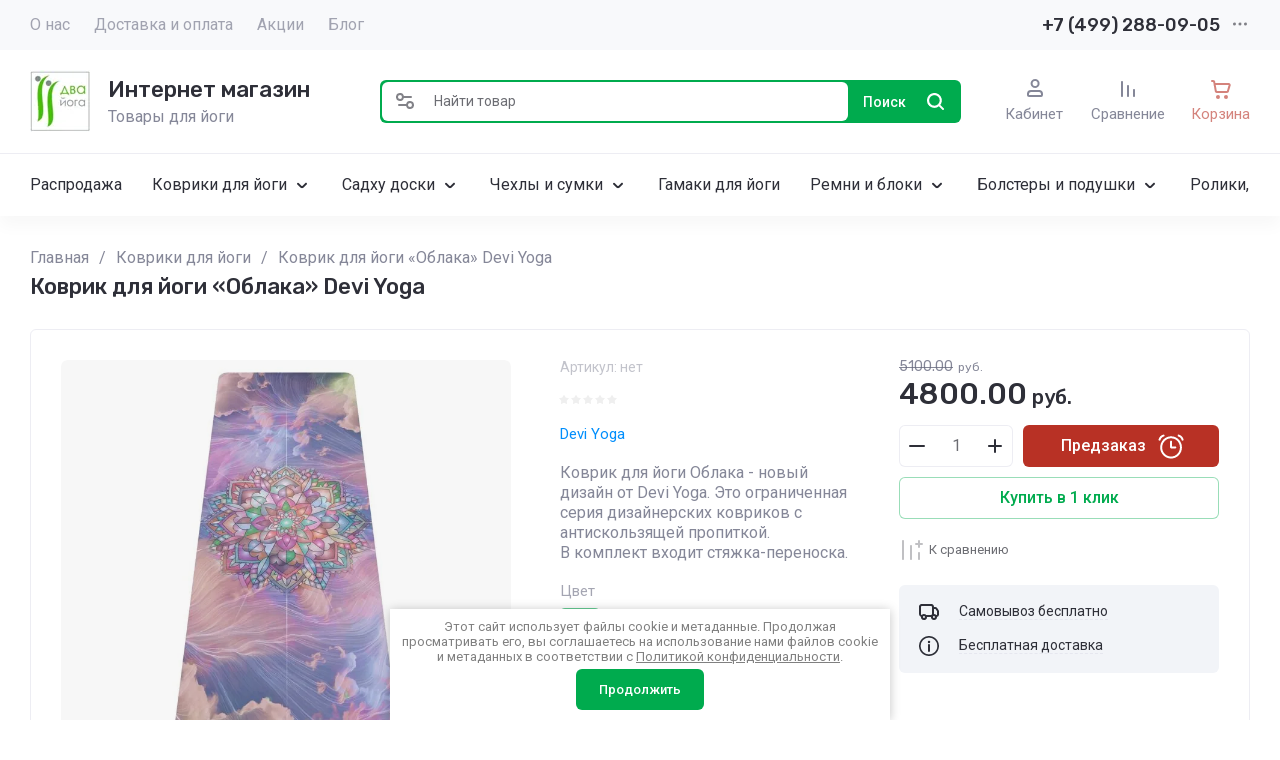

--- FILE ---
content_type: text/css
request_url: https://dvayoga.ru/t/v759/images/site.addons.scss.css
body_size: 3946
content:
body .card-block-3__pic {
  width: 110px;
  height: 110px; }

body .card-block-3__item {
  align-items: center; }

.map-select .jq-selectbox {
  vertical-align: middle;
  cursor: pointer;
  width: 100%; }

.map-select .jq-selectbox__select {
  height: 32px;
  background-color: #fff;
  font: 12px/28px Arial, sans-serif;
  color: rgba(0, 0, 0, 0.55);
  border: 2px solid rgba(0, 0, 0, 0.1); }

.map-select .jq-selectbox__select-text {
  display: block;
  overflow: hidden;
  white-space: nowrap;
  text-overflow: ellipsis;
  padding: 0 25px 0 7px; }

.map-select .jq-selectbox__trigger {
  position: absolute;
  top: 50%;
  right: 10px;
  margin-top: -3px;
  width: 11px;
  height: 7px; }

.map-select .jq-selectbox__trigger-arrow {
  position: absolute;
  left: 0;
  right: 0;
  width: 11px;
  height: 7px;
  background: url("data:image/svg+xml,%3Csvg%20version%3D%221.1%22%20baseProfile%3D%22full%22%20xmlns%3D%22http%3A%2F%2Fwww.w3.org%2F2000%2Fsvg%22%20xmlns%3Axlink%3D%22http%3A%2F%2Fwww.w3.org%2F1999%2Fxlink%22%20xmlns%3Aev%3D%22http%3A%2F%2Fwww.w3.org%2F2001%2Fxml-events%22%20xml%3Aspace%3D%22preserve%22%20x%3D%220px%22%20y%3D%220px%22%20width%3D%2211px%22%20height%3D%227px%22%20%20viewBox%3D%220%200%2011%207%22%20preserveAspectRatio%3D%22none%22%20shape-rendering%3D%22geometricPrecision%22%3E%22%3Cpath%20fill%3D%22%23000000%22%20d%3D%22M%202.96%201.29%20C%202.96%201.29%205.97%204.11%205.97%204.11%20C%205.97%204.11%209.06%201.21%209.06%201.21%20C%209.06%201.21%209.06%201.21%209.06%201.21%20C%209.26%201.02%209.55%200.91%209.86%200.91%20C%2010.49%200.91%2011.01%201.4%2011.01%202%20C%2011.01%202.3%2010.88%202.57%2010.68%202.76%20C%2010.68%202.76%2010.69%202.77%2010.69%202.77%20C%2010.69%202.77%206.8%206.42%206.8%206.42%20C%206.8%206.42%206.8%206.42%206.8%206.42%20C%206.59%206.63%206.3%206.75%205.97%206.75%20C%205.97%206.75%205.97%206.75%205.97%206.75%20C%205.97%206.75%205.97%206.75%205.97%206.75%20C%205.64%206.75%205.35%206.63%205.14%206.42%20C%205.14%206.42%205.14%206.42%205.14%206.42%20C%205.14%206.42%201.25%202.77%201.25%202.77%20C%201.25%202.77%201.25%202.76%201.25%202.76%20C%201.06%202.57%200.93%202.3%200.93%202%20C%200.93%201.4%201.45%200.91%202.09%200.91%20C%202.43%200.91%202.75%201.06%202.96%201.29%20Z%22%20fill-rule%3D%22evenodd%22%3E%3C%2Fpath%3E%3C%2Fsvg%3E") 0 0 no-repeat;
  opacity: 0.55; }

.map-select .jq-selectbox:hover .jq-selectbox__select {
  border-color: rgba(0, 0, 0, 0.15);
  color: rgba(0, 0, 0, 0.85); }

.map-select .jq-selectbox__dropdown {
  box-sizing: border-box;
  width: 100%;
  padding: 0;
  background: #fff;
  font: 13px/28px Arial, sans-serif;
  margin-top: -1px;
  border: 2px solid rgba(0, 0, 0, 0.15); }

.map-select .jq-selectbox__search {
  margin: 5px; }

.map-select .jq-selectbox__search input {
  box-sizing: border-box;
  width: 100%;
  margin: 0;
  padding: 5px 27px 6px 8px;
  border: 1px solid #ccc;
  border-radius: 3px;
  outline: none;
  background: url('[data-uri]') no-repeat 100% 50%;
  box-shadow: inset 1px 1px #f1f1f1;
  color: #333;
  -webkit-appearance: textfield; }

.map-select .jq-selectbox__not-found {
  margin: 5px;
  padding: 5px 8px 6px;
  background: #f0f0f0;
  font-size: 13px; }

.map-select .jq-selectbox ul {
  margin: 0;
  padding: 0; }

.map-select .jq-selectbox li {
  padding: 8px 10px;
  -webkit-user-select: none;
  -moz-user-select: none;
  -ms-user-select: none;
  user-select: none;
  white-space: nowrap;
  color: #231f20;
  white-space: normal;
  line-height: 1;
  color: rgba(0, 0, 0, 0.55); }

.map-select .jq-selectbox li.selected {
  color: #f55c6c; }

#shop2-order-delivery .options-list .shop2-delivery--item__tab .label .delivery-items .map-select {
  z-index: 1;
  position: relative; }

.map-select .jq-selectbox ul {
  max-height: 60vh; }

body .site-forms-block__inner, body .site-footer-nav__inner, body .site-footer-bottom__inner {
  padding-top: 20px;
  padding-bottom: 20px; }
  body .site-footer-bottom__bot {
    display: none; }

@media (max-width: 768px) {
  .map-select .jq-selectbox ul {
    max-height: 100vh; } }

.bottom-menu-wrap {
  flex: 1 0 0;
  padding: 0 10px; }
  .bottom-menu-wrap ul {
    margin: 0;
    padding: 0;
    list-style: none;
    display: flex;
    flex-wrap: wrap; }
    .bottom-menu-wrap ul li {
      width: 33.33%;
      padding: 0 10px; }
      .bottom-menu-wrap ul li a {
        display: inline-block;
        vertical-align: top;
        text-decoration: none;
        color: var(--on_gr_bg_acc_text);
        padding: 7px 0;
        line-height: 1.2; }
        .bottom-menu-wrap ul li a:hover {
          text-decoration: underline; }

body .site-footer-bottom__colum {
  width: 320px; }
  body .site-footer-nav__column {
    flex: 1; }
  body .gift-wrap {
    color: var(--on_gr_bg_acc_text);
    text-decoration: none;
    font-weight: 500; }
  body .gift-image {
    display: block;
    font-size: 0; }
  @media (max-width: 1260px) and (min-width: 1025px) {
  body .site-footer-bottom__colum {
    width: 290px; }
    body .site-footer-bottom__colum.site-footer-bottom__colum-left {
      width: 200px; } }
  @media (max-width: 1024px) {
  body .site-footer-bottom__colum {
    width: 100%; }
  body .bottom-menu-wrap {
    padding: 15px 0; }
    body .bottom-menu-wrap ul li {
      padding: 0 20px 0 0; } }
  @media (min-width: 768px) and (max-width: 1023px) {
  body .site-footer-nav__column {
    flex: initial; }
    body .site-footer-nav__column:last-child {
      margin-top: 20px; } }
  @media (max-width: 767px) {
  body .site-footer-nav__column {
    flex: initial; } }
  @media (max-width: 480px) {
  body .bottom-menu-wrap ul li {
    width: 50%; }
    body .bottom-menu-wrap ul li a {
      font-size: 15px; } }

.shop2-skidka {
  border-bottom: 1px solid #a3a3a3;
  margin: 0 0 15px; }

.shop2-skidka-title {
  font-size: 14px;
  color: #001705;
  padding: 0 3px 6px; }

.shop2-skidka-item {
  padding: 5px 0 6px 7px;
  border-top: 1px solid #a3a3a3;
  color: #050000;
  line-height: 0;
  font-size: 0;
  -webkit-transition: all 0.3s;
  -moz-transition: all 0.3s;
  -o-transition: all 0.3s;
  -ms-transition: all 0.3s;
  transition: all 0.3s;
  background: none; }

.shop2-skidka-item-active {
  background: #00ab4e;
  color: #fff; }

.shop2-skidka-item-inner {
  display: inline-block;
  vertical-align: top;
  width: 50%;
  font-size: 14px;
  line-height: normal;
  box-sizing: border-box;
  padding-right: 5px; }

.shop2-skidka-item-inner2 {
  display: inline-block;
  vertical-align: top;
  width: 20%;
  font-size: 14px;
  line-height: normal;
  box-sizing: border-box;
  padding-right: 5px; }

.shop2-skidka-item-inner3 {
  display: inline-block;
  vertical-align: top;
  width: 30%;
  font-size: 14px;
  line-height: normal; }

body .site-slider__pic img {
  object-fit: contain; }

body .site-brands__container img {
  object-fit: contain; }

body .shop2-order-options #shop2-order-delivery .shop2-delivery--item__tab.disabled .label.point .delivery-tab--icon {
  background-image: url(/g/shop2v2/default/images/points-icon-disable.svg); }
  body #shop2-order-delivery .shop2-delivery--item__tab.disabled .label.courier .delivery-tab--icon {
    background-image: url(/g/shop2v2/default/images/сourier-icon-disable.svg); }
  body #shop2-order-delivery .shop2-delivery--item__tab.disabled .label.mail .delivery-tab--icon {
    background-image: url(/g/shop2v2/default/images/mail-icon-disable.svg); }
  body #shop2-order-delivery .shop2-delivery--item__tab .label.point .delivery-tab--icon {
    background-image: url(points-icon-blue.svg); }
  body #shop2-order-delivery .shop2-delivery--item__tab .label.courier .delivery-tab--icon {
    background-image: url(sourier-icon-blue.svg); }
  body #shop2-order-delivery .shop2-delivery--item__tab .label.mail .delivery-tab--icon {
    background-image: url(mail-icon-blue.svg); }
  body .deligate_points_fields {
    background: #f4f4f4; }
  body .shop2-delivery-step {
    color: #000; }
    @media (min-width: 769px) {
  body .shop2-delivery-step {
    line-height: 1; } }
  body #shop2-order-delivery .shop2-delivery--item__tab .label .delivery-tab--icon {
    margin-right: 12px; }
  body #shop2-order-delivery .shop2-delivery--item__tab .label .delivery-items .option-type .option-label strong {
    white-space: inherit;
    text-align: right; }
  body #shop2-order-delivery .options-list .shop2-delivery--item__tab .label .delivery-items .option-type .option-label {
    flex-wrap: wrap; }
  body #shop2-order-delivery .options-list .shop2-delivery--item__tab .label .delivery-items .option-type .option-label > span + span {
    padding-left: 35px; }
  body #shop2-order-delivery .options-list {
    margin-top: 20px; }
  body .deligate_points_fields .delivery-point {
    flex-wrap: wrap;
    justify-content: space-between; }
  body .deligate_points_fields .delivery-point div + div {
    padding-left: 0; }
  body #shop2-order-delivery .shop2-delivery--item__tab .label .delivery-items .option-type .option-details .option-details {
    margin-left: 0; }
  body .point-cost {
    white-space: nowrap; }
  body #shop2-order-delivery .g-form-field__value {
    display: block; }
    body #shop2-order-delivery .gr-select-wrapper:before {
      display: none; }
    body #shop2-order-delivery select {
      color: var(--on_gr_bg_acc_text_7);
      border: none;
      background-color: var(--gr_bg);
      box-shadow: 0 0 0 1px transparent, inset 0 0 0 1px var(--on_gr_bg_border_4);
      border-radius: var(--gr_form_radius);
      width: 100%;
      height: auto;
      cursor: pointer;
      outline: 0;
      -webkit-appearance: none;
      -moz-appearance: none;
      transition: all 0.18s linear;
      position: relative;
      font-size: 14px;
      line-height: 20px;
      padding: 10px 50px 10px 20px;
      max-width: 400px;
      background: url("data:image/svg+xml,%3Csvg%20version%3D%221.1%22%20baseProfile%3D%22full%22%20xmlns%3D%22http%3A%2F%2Fwww.w3.org%2F2000%2Fsvg%22%20xmlns%3Axlink%3D%22http%3A%2F%2Fwww.w3.org%2F1999%2Fxlink%22%20xmlns%3Aev%3D%22http%3A%2F%2Fwww.w3.org%2F2001%2Fxml-events%22%20xml%3Aspace%3D%22preserve%22%20x%3D%220px%22%20y%3D%220px%22%20width%3D%2211px%22%20height%3D%226px%22%20%20viewBox%3D%220%200%2011%206%22%20preserveAspectRatio%3D%22none%22%20shape-rendering%3D%22geometricPrecision%22%3E%22%3Cpath%20fill%3D%22mainColor1%22%20d%3D%22M11.011%2C1.084%20L5.850%2C6.011%20L5.500%2C5.677%20L5.150%2C6.011%20L-0.011%2C1.084%20L1.136%2C-0.011%20L5.500%2C4.155%20L9.865%2C-0.011%20L11.011%2C1.084%20Z%22%2F%3E%3C%2Fsvg%3E") right 20px top 50% no-repeat; }
      body #shop2-order-delivery select:hover, body #shop2-order-delivery select:focus {
        color: var(--on_gr_bg_acc_text_7);
        border: none;
        background-color: var(--gr_bg);
        box-shadow: 0 0 0 1px transparent, inset 0 0 0 2px var(--gr_primary); }
    body #shop2-order-delivery .map-select select {
      max-width: none; }
    body #shop2-order-delivery .g-form-control-text, body #shop2-order-delivery .g-form-control-textarea {
      min-width: 0 !important;
      max-width: 400px; }
  body .shop2-order-options.shop2-delivery .options-list .option-type .option-label span:before, body .shop2-delivery .options-list .option-type .option-label span:before {
    display: none; }
  body #shop2-order-delivery .options-list .shop2-delivery--item__tab .label .delivery-items .option-type .option-label .control-radio__label::before {
    display: block;
    position: absolute;
    top: 50%;
    left: 0;
    width: 26px;
    height: 26px;
    content: '';
    margin-top: -13px;
    border: none;
    background: var(--on_gr_bg_bg_8);
    box-shadow: 0 0 0 1px transparent, inset 0 0 0 1px var(--on_gr_bg_border_4);
    border-radius: 50%;
    transition: background-color 0.2s, box-shadow 0.2s; }
  body #shop2-order-delivery .options-list .shop2-delivery--item__tab .label .delivery-items .option-type .option-label .control-radio__label::after {
    display: none; }
  body #shop2-order-delivery .options-list .shop2-delivery--item__tab .label .delivery-items .option-type .option-label input:checked + .control-radio__label:before {
    border: none;
    box-shadow: inset 0 0 0 5px var(--gr_primary);
    background: var(--gr_bg); }
  body #shop2-order-delivery .options-list .shop2-delivery--item__tab .label .delivery-items .option-type .option-label .control-radio__label, body #shop2-order-delivery .shop2-delivery--item__tab .label .delivery-items .option-type .option-label span.shop2-edost-day, body .shop2-order-options.shop2-delivery .options-list .option-type .option-label span, body .shop2-delivery .options-list .option-type .option-label span {
    max-width: none; }
  body .delivery-baloon-content div.buttons {
    margin: 0 -10px 0 0; }
    body .delivery-baloon-content div.buttons a, body .delivery-baloon-content div.buttons button {
      margin: 0 10px 10px 0;
      padding: 14px 20px; }
  body #shop2-order-delivery .options-list .shop2-delivery--item__tab .label .delivery-items .option-type.active-type .option-details .option-details {
    padding-bottom: 0; }
  @media (max-width: 768px) {
  body #shop2-order-delivery .options-list .shop2-delivery--item__tab .label .delivery-items, body #shop2-order-delivery .options-list .shop2-delivery--item__tab .label .delivery-items .option-type {
    padding-left: 10px;
    padding-right: 10px; }
  body #shop2-order-delivery .options-list .shop2-delivery--item__tab .label .delivery-items .option-type .option-details {
    margin-left: 0; }
  body #shop2-order-delivery + .text-right a {
    margin-left: 0 !important; } }
  @media (max-width: 340px) {
  body #shop2-order-delivery + .text-right a, body #shop2-order-delivery + .text-right button {
    width: 100%; } }
  body .shop2-order-options.shop2-delivery h2 + #shop2-order-delivery .options-list, body .shop2-delivery h2 + #shop2-order-delivery .options-list {
    margin-top: 0; }


--- FILE ---
content_type: text/javascript
request_url: https://counter.megagroup.ru/b5433b3e6215c06b21003cb67c60ced6.js?r=&s=1280*720*24&u=https%3A%2F%2Fdvayoga.ru%2Fmagazin%2Fproduct%2Fkovrik-dlya-yogi-tropiki_devi&t=%D0%9A%D1%83%D0%BF%D0%B8%D1%82%D1%8C%20%D0%BA%D1%80%D0%B0%D1%81%D0%B8%D0%B2%D1%8B%D0%B9%20%D0%BA%D0%BE%D0%B2%D1%80%D0%B8%D0%BA%20%D0%B4%D0%BB%D1%8F%20%D0%B9%D0%BE%D0%B3%D0%B8%20.%20%D0%9A%D1%80%D0%B0%D1%81%D0%B8%D0%B2%D1%8B%D0%B9%20%D0%B9%D0%BE%D0%B3%D0%B0%20%D0%BA%D0%BE%D0%B2%D1%80%D0%B8%D0%BA.%20%D0%9C%D0%B0%D1%82%20%D0%B4%D0%BB%D1%8F%20%D0%B1%D0%B8%D0%BA%D1%80%D0%B0%D0%BC%20%D0%B9%D0%BE%D0%B3%D0%B8.%20%D0%94%D0%BE%D1%81&fv=0,0&en=1&rld=0&fr=0&callback=_sntnl1768606549847&1768606549847
body_size: 87
content:
//:1
_sntnl1768606549847({date:"Fri, 16 Jan 2026 23:35:49 GMT", res:"1"})